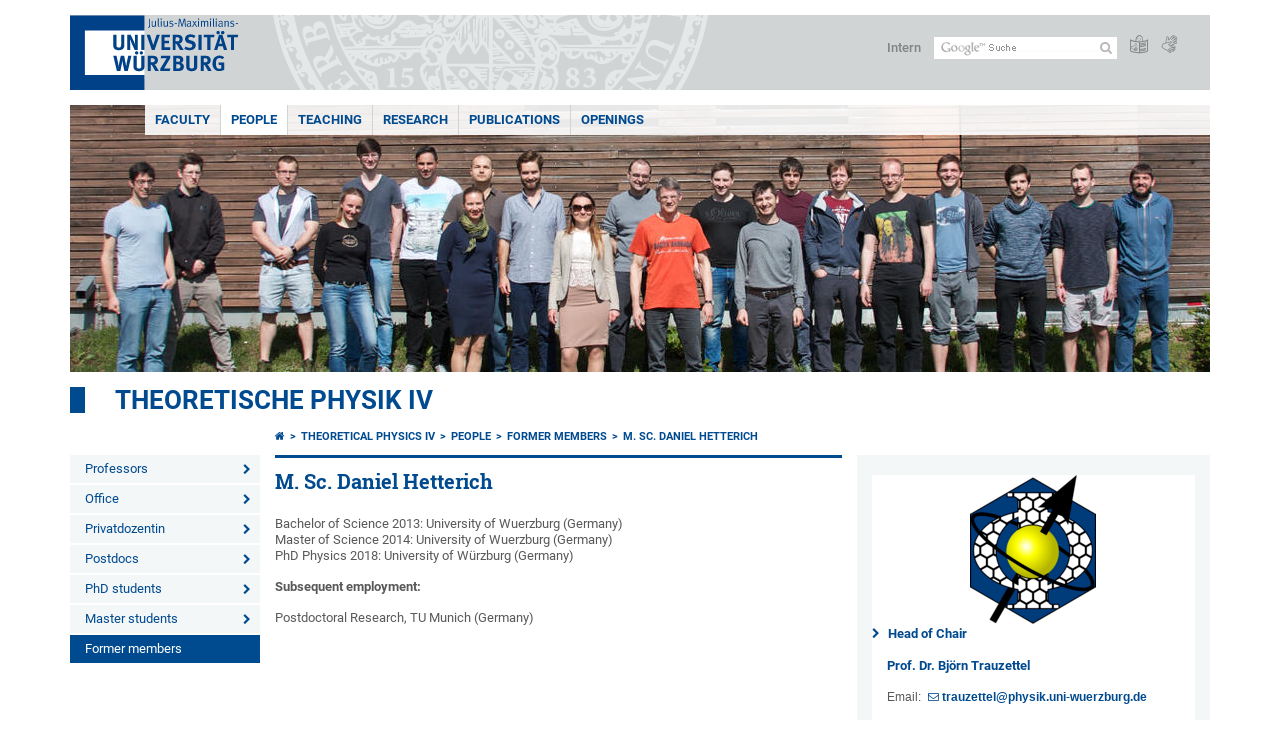

--- FILE ---
content_type: text/html; charset=utf-8
request_url: https://www.physik.uni-wuerzburg.de/tp4/people/former-members/m-sc-daniel-hetterich/
body_size: 8812
content:
<!DOCTYPE html>
<html dir="ltr" lang="de-DE">
<head>

<meta charset="utf-8">
<!-- 
	This website is powered by TYPO3 - inspiring people to share!
	TYPO3 is a free open source Content Management Framework initially created by Kasper Skaarhoj and licensed under GNU/GPL.
	TYPO3 is copyright 1998-2026 of Kasper Skaarhoj. Extensions are copyright of their respective owners.
	Information and contribution at https://typo3.org/
-->



<title>M. Sc. Daniel Hetterich - Theoretische Physik IV</title>
<meta http-equiv="x-ua-compatible" content="IE=edge" />
<meta name="generator" content="TYPO3 CMS" />
<meta name="viewport" content="width=device-width, initial-scale=1.0" />
<meta name="twitter:card" content="summary" />
<meta name="date" content="2025-01-14" />


<link rel="stylesheet" href="/typo3temp/assets/compressed/merged-4b37a4b28e2011f9d17d18f413625de8-a90861707536465aaacbf512ee3ae60e.css.gzip?1765952950" media="all">
<link rel="stylesheet" href="/typo3temp/assets/compressed/merged-bd468f30b20fb3c6f9b7630b03866698-2c918c4544e4cf419b5aec44df6138a5.css.gzip?1701247136" media="screen">
<link rel="stylesheet" href="/typo3temp/assets/compressed/merged-21d7f4fc9e3c117c006b7a474b70d346-67702bc64d7a3ad4028482a349dab7c5.css.gzip?1701247136" media="print">



<script src="/typo3temp/assets/compressed/merged-cbc3b9cee04d0b5ce1db5b83afe78ea0-0d2b905a0f6ee977d2e028a16261b062.js.gzip?1701247136"></script>


<link rel="apple-touch-icon" sizes="180x180" href="/typo3conf/ext/uw_sitepackage/Resources/Public/Images/Favicons/apple-touch-icon.png">
        <link rel="icon" type="image/png" sizes="32x32" href="/typo3conf/ext/uw_sitepackage/Resources/Public/Images/Favicons/favicon-32x32.png">
        <link rel="icon" type="image/png" sizes="16x16" href="/typo3conf/ext/uw_sitepackage/Resources/Public/Images/Favicons/favicon-16x16.png">
        <link rel="manifest" href="/typo3conf/ext/uw_sitepackage/Resources/Public/Images/Favicons/manifest.json">
        <link rel="mask-icon" href="/typo3conf/ext/uw_sitepackage/Resources/Public/Images/Favicons/safari-pinned-tab.svg" color="#2b5797">
        <meta name="theme-color" content="#ffffff"><link rel="alternate" type="application/rss+xml" title="RSS-Feed Universität Würzburg: Neuigkeiten" href="https://www.uni-wuerzburg.de/index.php?id=1334&type=100" /><link rel="alternate" type="application/rss+xml" title="RSS-Feed Universität Würzburg: Aktuelle Veranstaltungen" href="https://www.uni-wuerzburg.de/index.php?id=197207&type=151" /><style>
    #mobile-mega-navigation {
        display: none;
    }

    #mobile-mega-navigation.mm-opened {
        display: inherit;
    }
</style>
<!-- Matomo Tracking -->
<script type="text/javascript">
    $.ajax({
        data: {
            "module": "API",
            "method": "UniWueTracking.getTrackingScript",
            "location": window.location.href
        },
        url: "https://webstats.uni-wuerzburg.de",
        dataType: "html",
        success: function(script) {
            $('body').append(script);
        } 
    });
</script>
<!-- End Matomo Tracking -->
<!-- Matomo Tag Manager -->
<script>
  var _mtm = window._mtm = window._mtm || [];
  _mtm.push({'mtm.startTime': (new Date().getTime()), 'event': 'mtm.Start'});
  (function() {
    var d=document, g=d.createElement('script'), s=d.getElementsByTagName('script')[0];
    g.async=true; g.src='https://webstats.uni-wuerzburg.de/js/container_81AEXS1l.js'; s.parentNode.insertBefore(g,s);
  })();
</script>
<!-- End Matomo Tag Manager -->
<link rel="canonical" href="https://www.physik.uni-wuerzburg.de/tp4/people/former-members/m-sc-daniel-hetterich/"/>
</head>
<body>
<nav role="presentation" aria-hidden="true" id="mobile-mega-navigation">
    <ul class="first-level"><li><a href="/tp4/faculty/" title="Menue_ITPA_EN">Faculty</a><ul class="second-level"><li><a href="/tp4/faculty/tp1/" title="Theoretical Physics I">Theoretical Physics I</a></li><li><a href="/tp4/faculty/tp2/" title="Theoretical Physics II">Theoretical Physics II</a></li><li><a href="/tp4/faculty/tp3/" title="Theoretical Physics III">Theoretical Physics III</a></li><li><a href="/tp4/faculty/tp4/" title="Theoretical Physics IV">Theoretical Physics IV</a></li><li><a href="/tp4/faculty/cqm/" title="Computational Quantum Materials">Computational Quantum Materials</a></li><li><a href="/tp4/faculty/astro/" title="Astronomy">Astronomy</a></li><li><a href="/tp4/faculty/ep2/" title="Experimental Physics II">Experimental Physics II</a></li><li><a href="/tp4/faculty/ep3/" target="_blank" title="Experimental Physics III">Experimental Physics III</a></li><li><a href="/tp4/faculty/ep4/" title="Experimental Physics IV">Experimental Physics IV</a></li><li><a href="/tp4/faculty/ep5/" title="Experimental Physics V">Experimental Physics V</a></li><li><a href="/tp4/faculty/ep6/" title="Experimental Physics VI">Experimental Physics VI</a></li><li><a href="/tp4/faculty/ep7/" title="Experimental Physics VII">Experimental Physics VII</a></li><li><a href="/tp4/faculty/tep/" title="Technical Physics">Technical Physics</a></li><li><a href="/tp4/faculty/pid/" title="Physics &amp; Didactics">Physics & Didactics</a></li><li><a href="/tp4/faculty/research-groups/" title="Research Groups">Research Groups</a></li></ul></li><li><a href="/tp4/people/" title="People">People</a><ul class="second-level"><li><a href="/tp4/people/professors/" title="Professors">Professors</a><ul class="third-level"><li><a href="/tp4/people/professors/prof-dr-bjoern-trauzettel/" title="Prof. Dr. Björn Trauzettel">Prof. Dr. Björn Trauzettel</a></li><li><a href="/tp4/people/professors/prof-dr-ewelina-m-hankiewicz/" title="Prof. Dr. Ewelina M. Hankiewicz">Prof. Dr. Ewelina M. Hankiewicz</a></li></ul></li><li><a href="/tp4/people/office/nelly-meyer/" title="Office">Office</a><ul class="third-level"><li><a href="/tp4/people/office/nelly-meyer/" title="Nelly Meyer">Nelly Meyer</a></li></ul></li><li><a href="/tp4/people/privatdozentin/priv-doz-dr-viktoriia-kornich/" title="Privatdozentin">Privatdozentin</a><ul class="third-level"><li><a href="/tp4/people/privatdozentin/priv-doz-dr-viktoriia-kornich/" title="Priv. Doz. Dr. Viktoriia Kornich">Priv. Doz. Dr. Viktoriia Kornich</a></li></ul></li><li><a href="/tp4/people/postdocs/" title="Postdocs">Postdocs</a><ul class="third-level"><li><a href="/tp4/people/postdocs/dr-masoud-bahari/" title="Dr. Masoud Bahari">Dr. Masoud Bahari</a></li><li><a href="/tp4/people/postdocs/dr-fernando-dominguez/" title="Dr. Fernando Dominguez">Dr. Fernando Dominguez</a></li><li><a href="/tp4/people/postdocs/dr-daniel-gresta/" title="Dr. Daniel Gresta">Dr. Daniel Gresta</a></li><li><a href="/tp4/people/postdocs/dr-changan-li/" title="Dr. Changan Li">Dr. Changan Li</a></li><li><a href="/tp4/people/postdocs/dr-kristian-maeland/" title="Dr. Kristian Maeland">Dr. Kristian Maeland</a></li><li><a href="/tp4/people/postdocs/dr-yasser-saleem/" title="Dr. Yasser Saleem">Dr. Yasser Saleem</a></li><li><a href="/tp4/people/postdocs/dr-grigorii-starkov/" title="Dr. Grigorii Starkov">Dr. Grigorii Starkov</a></li></ul></li><li><a href="/tp4/people/phd-students/" title="PhD students">PhD students</a><ul class="third-level"><li><a href="/tp4/people/phd-students/msc-linus-aliani/" title="M.Sc. Linus Aliani">M.Sc. Linus Aliani</a></li><li><a href="/tp4/people/phd-students/m-sc-nicolas-bauer/" title="M. Sc. Nicolas Bauer">M. Sc. Nicolas Bauer</a></li><li><a href="/tp4/people/phd-students/m-sc-philipp-heilmann/" title="M. Sc. Philipp Heilmann">M. Sc. Philipp Heilmann</a></li><li><a href="/tp4/people/phd-students/m-sc-aritra-lahiri/" title="M. Sc. Aritra Lahiri">M. Sc. Aritra Lahiri</a></li><li><a href="/tp4/people/phd-students/msc-eric-petermann/" title="M.Sc. Eric Petermann">M.Sc. Eric Petermann</a></li><li><a href="/tp4/people/phd-students/m-sc-aisel-shiralieva/" title="M. Sc. Aisel Shiralieva">M. Sc. Aisel Shiralieva</a></li></ul></li><li><a href="/tp4/people/master-students/" title="Master students">Master students</a><ul class="third-level"><li><a href="/tp4/people/master-students/michael-krebsbach/" title="Michael Krebsbach">Michael Krebsbach</a></li><li><a href="/tp4/people/master-students/benedict-meyer/" title="Benedict Meyer">Benedict Meyer</a></li><li><a href="/tp4/people/master-students/ludwig-nuetzel/" title="Ludwig Nützel">Ludwig Nützel</a></li><li><a href="/tp4/people/master-students/jonathan-sturm/" title="Jonathan Sturm">Jonathan Sturm</a></li><li><a href="/tp4/people/master-students/frank-volland/" title="Frank Volland">Frank Volland</a></li></ul></li><li><a href="/tp4/people/former-members/" title="Former members">Former members</a></li></ul></li><li><a href="/tp4/teaching/" title="Teaching">Teaching</a></li><li><a href="/tp4/research/" title="Research">Research</a></li><li><a href="/tp4/publications/" title="Publications">Publications</a><ul class="second-level"><li><a href="/tp4/publications/preprints/" title="Preprints">Preprints</a></li><li><a href="/tp4/publications/2025/" title="2025">2025</a></li><li><a href="/tp4/publications/2022-2024/" title="2022-2024">2022-2024</a></li><li><a href="/tp4/publications/2019-2021/" title="2019-2021">2019-2021</a></li><li><a href="/tp4/publications/2016-2018/" title="2016-2018">2016-2018</a></li><li><a href="/tp4/publications/2012-2015/" title="2012-2015">2012-2015</a></li><li><a href="/tp4/publications/2008-2011/" title="2008-2011">2008-2011</a></li><li><a href="/tp4/publications/2004-2007/" title="2004-2007">2004-2007</a></li><li><a href="/tp4/publications/2000-2003/" title="2000-2003">2000-2003</a></li></ul></li><li><a href="/tp4/openings/" title="Openings">Openings</a></li></ul>
</nav>

<div class="mobile-mega-navigation__additional-data">
    <a href="#page-wrapper" id="close-mobile-navigation" title="Navigation schließen"></a>
    
  
    
      
    
      
    
  

    <a href="https://www.uni-wuerzburg.de/sonstiges/login/" title="Intern">Intern</a>
    
        <a class="page-header__icon-link" title="Zusammenfassung der Webseite in leichter Sprache" href="https://www.uni-wuerzburg.de/sonstiges/barrierefreiheit/leichte-sprache/">
  <span class="icon-easy-to-read"></span>
</a>

    
    
        <a class="page-header__icon-link" title="Zusammenfassung der Webseite in Gebärdensprache" href="https://www.uni-wuerzburg.de/sonstiges/barrierefreiheit/gebaerdenvideos/">
  <span class="icon-sign-language"></span>
</a>

    
    <div>
        <form action="/suche/" class="page-header__search-form" role="search">
    <input type="hidden" name="ie" value="utf-8" />
    <input type="hidden" name="as_sitesearch" value="www.physik.uni-wuerzburg.de/tp4/"/>
    <div class="page-header__search-form-input">
        <input type="text" name="q" title="" class="page-header__search-input page-header__search-input-de" aria-label="Suche auf Webseite mit Google" />

        <!-- Some IE does not submit a form without a submit button -->
        <input type="submit" value="Suche absenden" style="text-indent:-9999px" class="page-header__search-form-submit"/>
    </div>
</form>

    </div>
</div>


        <header role="banner" class="page-header">
            <a href="#mobile-mega-navigation" id="open-mobile-navigation" title="Navigation öffnen oder schließen"><span></span><span></span><span></span></a>
            <div class="page-header__logo">
                <a class="page-header__logo-link" href="https://www.uni-wuerzburg.de/">
                    <img src="/typo3conf/ext/uw_sitepackage/Resources/Public/Images/uni-wuerzburg-logo.svg" alt="Zur Startseite" class="page-header__logo-full ">

                </a>
            </div>
            
            <div class="page-header__menu">
                <ul>
                    <li><a href="https://www.uni-wuerzburg.de/sonstiges/login/" title="Intern">Intern</a></li>
                    <li>
                        <form action="/suche/" class="page-header__search-form" role="search">
    <input type="hidden" name="ie" value="utf-8" />
    <input type="hidden" name="as_sitesearch" value="www.physik.uni-wuerzburg.de/tp4/"/>
    <div class="page-header__search-form-input">
        <input type="text" name="q" title="" class="page-header__search-input page-header__search-input-de" aria-label="Suche auf Webseite mit Google" />

        <!-- Some IE does not submit a form without a submit button -->
        <input type="submit" value="Suche absenden" style="text-indent:-9999px" class="page-header__search-form-submit"/>
    </div>
</form>

                    </li>
                    
                        <li>
                            <a class="page-header__icon-link" title="Zusammenfassung der Webseite in leichter Sprache" href="https://www.uni-wuerzburg.de/sonstiges/barrierefreiheit/leichte-sprache/">
  <span class="icon-easy-to-read"></span>
</a>

                        </li>
                    
                    
                        <li>
                            <a class="page-header__icon-link" title="Zusammenfassung der Webseite in Gebärdensprache" href="https://www.uni-wuerzburg.de/sonstiges/barrierefreiheit/gebaerdenvideos/">
  <span class="icon-sign-language"></span>
</a>

                        </li>
                    
                    <li>
                        
  
    
      
    
      
    
  

                    </li>
                </ul>
            </div>
        </header>
    

<div id="page-wrapper" data-label-next="Nächstes Element" data-label-prev="Vorheriges Element">
    <div class="hero-element">
    <nav role="navigation" class="mega-navigation simple"><ul class="mega-navigation__menu-level1"><li class="mega-navigation__link-level1 has-sub" aria-haspopup="true" aria-expanded="false"><a href="/tp4/faculty/" title="Menue_ITPA_EN" class="level1">Faculty</a><div class="mega-navigation__submenu-container"><div class="col"><ul><li class="mega-navigation__link-level2"><a href="/tp4/faculty/tp1/" title="Theoretical Physics I">Theoretical Physics I</a></li><li class="mega-navigation__link-level2"><a href="/tp4/faculty/tp2/" title="Theoretical Physics II">Theoretical Physics II</a></li><li class="mega-navigation__link-level2"><a href="/tp4/faculty/tp3/" title="Theoretical Physics III">Theoretical Physics III</a></li><li class="mega-navigation__link-level2"><a href="/tp4/faculty/tp4/" title="Theoretical Physics IV">Theoretical Physics IV</a></li><li class="mega-navigation__link-level2"><a href="/tp4/faculty/cqm/" title="Computational Quantum Materials">Computational Quantum Materials</a></li><li class="mega-navigation__link-level2"><a href="/tp4/faculty/astro/" title="Astronomy">Astronomy</a></li><li class="mega-navigation__link-level2"><a href="/tp4/faculty/ep2/" title="Experimental Physics II">Experimental Physics II</a></li><li class="mega-navigation__link-level2"><a href="/tp4/faculty/ep3/" target="_blank" title="Experimental Physics III">Experimental Physics III</a></li><li class="mega-navigation__link-level2"><a href="/tp4/faculty/ep4/" title="Experimental Physics IV">Experimental Physics IV</a></li><li class="mega-navigation__link-level2"><a href="/tp4/faculty/ep5/" title="Experimental Physics V">Experimental Physics V</a></li><li class="mega-navigation__link-level2"><a href="/tp4/faculty/ep6/" title="Experimental Physics VI">Experimental Physics VI</a></li><li class="mega-navigation__link-level2"><a href="/tp4/faculty/ep7/" title="Experimental Physics VII">Experimental Physics VII</a></li><li class="mega-navigation__link-level2"><a href="/tp4/faculty/tep/" title="Technical Physics">Technical Physics</a></li><li class="mega-navigation__link-level2"><a href="/tp4/faculty/pid/" title="Physics &amp; Didactics">Physics & Didactics</a></li><li class="mega-navigation__link-level2"><a href="/tp4/faculty/research-groups/" title="Research Groups">Research Groups</a></li></ul></div></div></li><li class="mega-navigation__link-level1 active"><a href="/tp4/people/" title="People">People</a><div class="mega-navigation__submenu-container"><div class="col"><ul><li class="mega-navigation__link-level2"><a href="/tp4/people/professors/" title="Professors">Professors</a></li><li class="mega-navigation__link-level2"><a href="/tp4/people/office/nelly-meyer/" title="Office">Office</a></li><li class="mega-navigation__link-level2"><a href="/tp4/people/privatdozentin/priv-doz-dr-viktoriia-kornich/" title="Privatdozentin">Privatdozentin</a></li><li class="mega-navigation__link-level2"><a href="/tp4/people/postdocs/" title="Postdocs">Postdocs</a></li><li class="mega-navigation__link-level2"><a href="/tp4/people/phd-students/" title="PhD students">PhD students</a></li><li class="mega-navigation__link-level2"><a href="/tp4/people/master-students/" title="Master students">Master students</a></li><li class="mega-navigation__link-level2"><a href="/tp4/people/former-members/" title="Former members">Former members</a></li></ul></div></div></li><li class="mega-navigation__link-level1"><a href="/tp4/teaching/" title="Teaching">Teaching</a></li><li class="mega-navigation__link-level1"><a href="/tp4/research/" title="Research">Research</a></li><li class="mega-navigation__link-level1 has-sub" aria-haspopup="true" aria-expanded="false"><a href="/tp4/publications/" title="Publications" class="level1">Publications</a><div class="mega-navigation__submenu-container"><div class="col"><ul><li class="mega-navigation__link-level2"><a href="/tp4/publications/preprints/" title="Preprints">Preprints</a></li><li class="mega-navigation__link-level2"><a href="/tp4/publications/2025/" title="2025">2025</a></li><li class="mega-navigation__link-level2"><a href="/tp4/publications/2022-2024/" title="2022-2024">2022-2024</a></li><li class="mega-navigation__link-level2"><a href="/tp4/publications/2019-2021/" title="2019-2021">2019-2021</a></li><li class="mega-navigation__link-level2"><a href="/tp4/publications/2016-2018/" title="2016-2018">2016-2018</a></li><li class="mega-navigation__link-level2"><a href="/tp4/publications/2012-2015/" title="2012-2015">2012-2015</a></li><li class="mega-navigation__link-level2"><a href="/tp4/publications/2008-2011/" title="2008-2011">2008-2011</a></li><li class="mega-navigation__link-level2"><a href="/tp4/publications/2004-2007/" title="2004-2007">2004-2007</a></li><li class="mega-navigation__link-level2"><a href="/tp4/publications/2000-2003/" title="2000-2003">2000-2003</a></li></ul></div></div></li><li class="mega-navigation__link-level1"><a href="/tp4/openings/" title="Openings">Openings</a></li></ul></nav>
    <div class="hero-element__slider m_default-layout">
        <ul class="hero-element__slider-list"><li class="hero-element__slider-item"><img src="/fileadmin/_processed_/c/1/csm_Slider_Picture_1_047a11d32c.jpg" width="1140" height="267"  class="hero-element__slider-image" data-title="" data-description="" data-imageuid="596133" data-copyright="&quot;&quot;" data-link=""  alt="" ></li></ul>
        <div class="element__slider-controls hidden">
  <button type="button" class="element__slider-startstop" data-stopped="0" data-start="Animation starten" data-stop="Animation stoppen">
    Animation stoppen
  </button>
</div>
    </div>
</div>
    
    <div class="section-header">
        
                <a href="/tp4/">Theoretische Physik IV</a>
            
    </div>

    
        <div class="content no-padding-lr">
            <div class="default-layout">
                <div class="navigation-left" role="navigation">
                    <ul class="meta-navigation"><li class="meta-navigation__level1 meta-navigation__has-sub"><a href="/tp4/people/professors/" title="Professors" class="meta-navigation__link">Professors</a></li><li class="meta-navigation__level1 meta-navigation__has-sub"><a href="/tp4/people/office/nelly-meyer/" title="Office" class="meta-navigation__link">Office</a></li><li class="meta-navigation__level1 meta-navigation__has-sub"><a href="/tp4/people/privatdozentin/priv-doz-dr-viktoriia-kornich/" title="Privatdozentin" class="meta-navigation__link">Privatdozentin</a></li><li class="meta-navigation__level1 meta-navigation__has-sub"><a href="/tp4/people/postdocs/" title="Postdocs" class="meta-navigation__link">Postdocs</a></li><li class="meta-navigation__level1 meta-navigation__has-sub"><a href="/tp4/people/phd-students/" title="PhD students" class="meta-navigation__link">PhD students</a></li><li class="meta-navigation__level1 meta-navigation__has-sub"><a href="/tp4/people/master-students/" title="Master students" class="meta-navigation__link">Master students</a></li><li class="meta-navigation__level1"><a href="/tp4/people/former-members/" title="Former members" class="meta-navigation__link is-active">Former members</a></li></ul>
                </div>

                <main class="main-content" role="main">
                    <nav aria-label="Übergeordnete Seiten"><ul class="breadcrumb"><li class="breadcrumb__item"><a class="breadcrumb__link" title="Startseite" href="https://www.uni-wuerzburg.de/"><span class="icon-home"></span></a></li><li class="breadcrumb__item"><a href="/tp4/" title="Theoretical Physics IV" class="breadcrumb__link">Theoretical Physics IV </a></li><li class="breadcrumb__item"><a href="/tp4/people/" title="People" class="breadcrumb__link">People </a></li><li class="breadcrumb__item"><a href="/tp4/people/former-members/" title="Former members" class="breadcrumb__link">Former members </a></li><li class="breadcrumb__item"><a href="/tp4/people/former-members/m-sc-daniel-hetterich/" title="M. Sc. Daniel Hetterich" class="breadcrumb__link" aria-current="page">M. Sc. Daniel Hetterich </a></li></ul></nav>
                    
                    
  <header>
      
          <h1>M. Sc. Daniel Hetterich</h1>
        
  </header>

                    
	

			<div id="c492349" class="frame frame-default frame-type-list frame-layout-0">
				
				
					



				
				
					



				
				

    
        <div class="tx-ttaddress">
    
    <div class="tt_address_list">
        
    

    </div>

</div>
    


				
					



				
				
					



				
			</div>

		


	

			<div id="c493135" class="frame frame-default frame-type-text frame-layout-0">
				
				
					



				
				
					

	



				
				

    <p class="bodytext">Bachelor of Science 2013: University of Wuerzburg (Germany)<br> Master of Science 2014: University of Wuerzburg (Germany)<br> PhD Physics 2018: University of Würzburg (Germany)</p>
<p class="bodytext"><strong>Subsequent employment: </strong></p>
<p class="bodytext">Postdoctoral Research, TU Munich (Germany)</p>


				
					



				
				
					



				
			</div>

		


                </main>

                <aside class="aside-content  has-content" role="complementary">
                    
                    
	

			<div id="c502404" class="frame frame-default frame-type-shortcut frame-layout-0">
				
				
					



				
				
				

    
	

			<div id="c502315" class="frame frame-default frame-type-shortcut frame-layout-0">
				
				
					



				
				
				

    
	

			<div id="c476944" class="frame frame-default frame-type-image frame-layout-0">
				
				
					



				
				
					



				
				

	
			<div class="ce-image ce-center ce-above">
				


	

			

			<div class="ce-gallery" data-ce-columns="1" data-ce-images="1">
				
					<div class="ce-outer">
						<div class="ce-inner">
				
				
					<div class="ce-row">
						
							
								<div class="ce-column">
									


		
<figure class="image">
	
			
					<a href="/fileadmin/_processed_/f/0/csm_logo_4924dffdb2.png" class="lightbox" rel="lightbox[476944]" data-fancybox="476944">
						


    
  



<img data-imageuid="111113" data-copyright="&quot;&quot;" class="image-embed-item" src="/fileadmin/_processed_/f/0/csm_logo_00975e9936.png" width="126" height="150" alt="" />


					</a>
				
		
	
</figure>


	


								</div>
							
						
					</div>
				
				
			</div>
			</div>
	
	</div>

		




			</div>
		



				
					



				
				
					



				
			</div>

		


	

			<div id="c479585" class="frame frame-default frame-type-text frame-layout-0">
				
				
					



				
				
					

	



				
				

    <h4><a href="/tp4/people/professors/prof-dr-bjoern-trauzettel/" class="internal-link">Head of Chair</a></h4>
<p class="bodytext"><a href="/tp4/people/professors/prof-dr-bjoern-trauzettel/" class="internal-link">Prof. Dr. Björn Trauzettel</a>
</p>
<p class="bodytext"><span style="font-family: Verdana, sans-serif; font-size: 12px; font-style: normal; font-variant-ligatures: normal; font-variant-caps: normal; font-weight: normal; ">Email: <a href="mailto:trauzettel@physik.uni-wuerzburg.de" class="mail">trauzettel@physik.uni-wuerzburg.de</a></span><br><span style="font-family: Verdana, sans-serif; font-size: 12px; font-style: normal; font-variant-ligatures: normal; font-variant-caps: normal; font-weight: normal; "></span> 
</p>
<h4>Associate Professor</h4>
<p class="bodytext"><a href="/tp4/people/professors/prof-dr-ewelina-m-hankiewicz/" class="internal-link">Prof. Dr. Ewelina M. Hankiewicz</a>
</p>
<p class="bodytext">Email: <a href="mailto:ewelina.hankiewicz@physik.uni-wuerzburg.de" class="mail">ewelina.hankiewicz@physik.uni-wuerzburg.de</a> </p><div></div>


				
					



				
				
					



				
			</div>

		




				
					



				
				
					



				
			</div>

		




				
					



				
				
					



				
			</div>

		


                </aside>

                <div class="clear"></div>
            </div>
        </div>
    
    <div class="content colored" role="contentinfo">
    <div class="contact-data">
        
            <div class="contact-data__col-1">
                
	

			<div id="c537846" class="frame frame-default frame-type-list frame-layout-0">
				
				
					



				
				
					



				
				

    
        



  <nav aria-labelledby="socialLinksLabel">
    <span class="contact-data__title no-margin-bottom" id="socialLinksLabel">
      Social Media
    </span>
    <div class="socialLinksIcons">
        
            <a href="https://www.uni-wuerzburg.de/redirect/?u=https://www.instagram.com/uniwuerzburg/" aria-label="Link zu Instagram öffnen" class="contact-data__social-link icon-instagram-square"></a>
        
        
            <a href="https://www.uni-wuerzburg.de/redirect/?u=https://www.tiktok.com/@uniwuerzburg" aria-label="Open link to TikTok" class="contact-data__social-link icon-tiktok-square"></a>
        
        
          
              <a href="https://www.uni-wuerzburg.de/redirect/?u=https://www.linkedin.com/school/julius-maximilians-universitat-wurzburg/" aria-label="Open link to LinkedIn" class="contact-data__social-link icon-linkedin-square"></a>
          
        
            <a href="https://www.uni-wuerzburg.de/redirect/?u=https://www.facebook.com/uniwue" aria-label="Link zu Facebook öffnen" class="contact-data__social-link icon-facebook-square"></a>
        
        
            <a href="https://www.uni-wuerzburg.de/redirect/?u=https://www.youtube.com/user/uniwuerzburg" aria-label="Link zu Youtube öffnen" class="contact-data__social-link icon-youtube-square"></a>
        
    </div>
  </nav>




    


				
					



				
				
					



				
			</div>

		


            </div>
        
        <div class="contact-data__col-2 ">
            
	

			<div id="c542401" class="frame frame-default frame-type-list frame-layout-0">
				
				
					



				
				
					



				
				

    
        



  <aside aria-labelledby="footerContactLabel">
    <span class="contact-data__title" id="footerContactLabel">
      <a href="https://www.uni-wuerzburg.de/sonstiges/kontakt/" class="more-link no-margin">Kontakt</a>
    </span>

    <p>
      
        Lehrstuhl für Theoretische Physik IV<br>
      
      
      
        Am Hubland<br>
      
      
      97074 Würzburg
    </p>

    <p>
      
        Tel.: +49 931 31-80611<br>
      
      
        Fax: +49 931 31-85939<br>
      
      
        <a class="mail" href="mailto:tp4@uni-wuerzburg.de">E-Mail</a>
      
    </p>

    <p>
      <a href="https://wueaddress.uni-wuerzburg.de/" class="more-link no-margin" target="_blank"><b>Suche Ansprechperson</b></a>
    </p>
  </aside>




    


				
					



				
				
					



				
			</div>

		


        </div>
        <div class="contact-data__col-4">
            <div class="maps-tabs">
                
	

			<div id="c542398" class="frame frame-default frame-type-list frame-layout-0">
				
				
					



				
				
					



				
				

    
        



  <div class="maps-tabs__places">
    <nav aria-labelledby="locationMapLabel">
      <span class="contact-data__title" id="locationMapLabel">
        <a class="more-link no-margin" href="https://www.uni-wuerzburg.de/sonstiges/lageplan/">Anfahrt</a>
      </span>
      <ul>
        
          <li><a href="#" data-map="0" class="maps-tabs__link active">Hubland Süd, Geb. M1</a></li>
        
      </ul>
    </nav>
  </div>
  <div class="maps-tabs__maps">
    
      <span class="maps-tabs__accordion-head active accordion__active" data-map="0">Hubland Süd, Geb. M1</span>
      <div class="maps-tabs__map accordion__active front" data-map="0" style="">
        <a href="https://wueaddress.uni-wuerzburg.de/building/3511" target="_blank">
          
          <img data-imageuid="298069" data-copyright="&quot;Kartenbild hergestellt aus \u003Ca href=&#039;http:\/\/www.openstreetmap.org\/&#039;\u003EOpenStreetMap-Daten\u003C\/a\u003E | Lizenz: \u003Ca href=&#039;https:\/\/opendatacommons.org\/licenses\/odbl\/&#039;\u003EOpen Database License (ODbL)\u003C\/a\u003E | \u00a9 \u003Ca href=&#039;https:\/\/www.openstreetmap.org\/copyright&#039;\u003EOpenStreetMap-Mitwirkende\u003C\/a\u003E&quot;" src="/fileadmin/uniwue/maps/3511.png" width="555" height="190" alt="" />
        </a>
      </div>
    
  </div>




    


				
					



				
				
					



				
			</div>

		


                <div class="clear"></div>
            </div>
        </div>
        <div class="clear"></div>
    </div>
</div>
    <div class="footer" role="contentinfo">
    <div class="footer__col"><ul class="footer__menu"><li class="footer__menu-level1"><a href="https://www.uni-wuerzburg.de/" class="footer__link bold"><span class="icon-chevron-right"></span>Home</a></li><li><a href="https://www.uni-wuerzburg.de/universitaet/" title="The University" class="footer__link"><span class="icon-chevron-right"></span>The University</a></li><li><a href="https://www.uni-wuerzburg.de/studium/" title="Studying at JMU" class="footer__link"><span class="icon-chevron-right"></span>Studying at JMU</a></li><li><a href="https://www.uni-wuerzburg.de/forschung/" title="Research" class="footer__link"><span class="icon-chevron-right"></span>Research</a></li><li><a href="https://www.uni-wuerzburg.de/lehre/" title="Teaching" class="footer__link"><span class="icon-chevron-right"></span>Teaching</a></li><li><a href="https://www.uni-wuerzburg.de/einrichtungen/ueberblick/" title="Institutions" class="footer__link"><span class="icon-chevron-right"></span>Institutions</a></li><li><a href="https://www.uni-wuerzburg.de/international/" title="International" class="footer__link"><span class="icon-chevron-right"></span>International</a></li></ul></div><div class="footer__col"><ul class="footer__menu"><li class="footer__menu-level1"><a href="https://www.uni-wuerzburg.de/" class="footer__link bold"><span class="icon-chevron-right"></span>The University</a></li><li><a href="https://www.uni-wuerzburg.de/aktuelles/pressemitteilungen/archiv/" title="News" class="footer__link"><span class="icon-chevron-right"></span>News</a></li><li><a href="https://www.uni-wuerzburg.de/aktuelles/veranstaltungen/" title="Events" class="footer__link"><span class="icon-chevron-right"></span>Events</a></li><li><a href="https://www.uni-wuerzburg.de/studium/studienangelegenheiten/fristen-und-termine/" title="Dates and Deadlines" class="footer__link"><span class="icon-chevron-right"></span>Dates and Deadlines</a></li><li><a href="https://www.uni-wuerzburg.de/studium/angebot/" title="Degree Programmes and Subjects" class="footer__link"><span class="icon-chevron-right"></span>Degree Programmes and Subjects</a></li><li><a href="https://www.uni-wuerzburg.de/karriere/" title="Vacancies" class="footer__link"><span class="icon-chevron-right"></span>Vacancies</a></li><li><a href="https://www.uni-wuerzburg.de/beschaeftigte/" title="Staff Members" class="footer__link"><span class="icon-chevron-right"></span>Staff Members</a></li><li><a href="https://www.uni-wuerzburg.de/verwaltung/verwaltungsabc/" title="Glossary of Administrative Terms" class="footer__link"><span class="icon-chevron-right"></span>Glossary of Administrative Terms</a></li></ul></div><div class="footer__col"><ul class="footer__menu"><li class="footer__menu-level1"><a href="https://www.uni-wuerzburg.de/einrichtungen/ueberblick/" class="footer__link bold"><span class="icon-chevron-right"></span>Services</a></li><li><a href="https://www.bibliothek.uni-wuerzburg.de/" title="University Library" class="footer__link"><span class="icon-chevron-right"></span>University Library</a></li><li><a href="https://www.rz.uni-wuerzburg.de/" title="IT Services" class="footer__link"><span class="icon-chevron-right"></span>IT Services</a></li><li><a href="https://www.hochschulsport-wuerzburg.de/" title="University Sport" class="footer__link"><span class="icon-chevron-right"></span>University Sport</a></li><li><a href="https://www.uni-wuerzburg.de/studium/zsb/" title="Academic Advisory Service" class="footer__link"><span class="icon-chevron-right"></span>Academic Advisory Service</a></li><li><a href="https://www.uni-wuerzburg.de/studium/pruefungsamt/" title="Examination Office" class="footer__link"><span class="icon-chevron-right"></span>Examination Office</a></li><li><a href="https://www.uni-wuerzburg.de/studium/studienangelegenheiten/" title="Student Affairs" class="footer__link"><span class="icon-chevron-right"></span>Student Affairs</a></li><li><a href="https://www.uni-wuerzburg.de/stuv/" title="Student Representation" class="footer__link"><span class="icon-chevron-right"></span>Student Representation</a></li><li><a href="https://www.uni-wuerzburg.de/career/" title="Career Centre" class="footer__link"><span class="icon-chevron-right"></span>Career Centre</a></li></ul></div><div class="footer__col"><ul class="footer__menu"><li class="footer__menu-level1">Your JMU</li><li><a href="https://wuestudy.uni-wuerzburg.de/" title="WueStudy" class="footer__link"><span class="icon-chevron-right"></span>WueStudy</a></li><li><a href="https://wuecampus.uni-wuerzburg.de" title="WueCampus" class="footer__link"><span class="icon-chevron-right"></span>WueCampus</a></li><li><a href="https://www.uni-wuerzburg.de/studium/vorlesungsverzeichnis/" title="Class Schedule" class="footer__link"><span class="icon-chevron-right"></span>Class Schedule</a></li><li><a href="https://www.uni-wuerzburg.de/studium/studienangelegenheiten/bewerbung-und-einschreibung/daten-online/start-onlineservice/" title="Online-Enrolment" class="footer__link"><span class="icon-chevron-right"></span>Online-Enrolment</a></li><li><a href="http://katalog.bibliothek.uni-wuerzburg.de" title="Library Catalogue" class="footer__link"><span class="icon-chevron-right"></span>Library Catalogue</a></li></ul></div><div class="footer__col"><ul class="footer__menu"><li class="footer__menu-level1"><a href="https://www.uni-wuerzburg.de/sonstiges/kontakt/" class="footer__link bold"><span class="icon-chevron-right"></span>Contact</a></li><li><a href="https://wueaddress.uni-wuerzburg.de/" title="Phone and Address Directory" class="footer__link"><span class="icon-chevron-right"></span>Phone and Address Directory</a></li><li><a href="https://www.uni-wuerzburg.de/sonstiges/lageplan/" title="How to Find Us" class="footer__link"><span class="icon-chevron-right"></span>How to Find Us</a></li><li><a href="https://www.uni-wuerzburg.de/presse/" title="Press" class="footer__link"><span class="icon-chevron-right"></span>Press</a></li><li><a href="https://www.uni-wuerzburg.de/studium/zsb/s/telefonservice/" title="Academic Advisory Service" class="footer__link"><span class="icon-chevron-right"></span>Academic Advisory Service</a></li><li><a href="https://www.uni-wuerzburg.de/verwaltung/technischer-betrieb/" title="Technical Maintenance Service" class="footer__link"><span class="icon-chevron-right"></span>Technical Maintenance Service</a></li><li><a href="https://www.uni-wuerzburg.de/verwaltung/agtu/aufgaben/gesundheitsschutz/hilfe-im-notfall/" title="Need help quickly?" class="footer__link"><span class="icon-chevron-right"></span>Need help quickly?</a></li></ul></div>
    <div class="footer__col">
        <ul class="footer__menu">
            <li class="footer__menu-level1 bold">
                Seitenoptionen
            </li>
            <li>
                <a class="footer__link" href="https://www.uni-wuerzburg.de/sonstiges/sitemap/">
                    <span class="icon-chevron-right"></span>
                    Sitemap
                </a>
            </li>
            <li id="js-picture-credits-link__container">
                <a href="#js-picture-credits" class="footer__link" id="js-toggle-picture-credits">
                    <span class="icon-chevron-right"></span>
                    Bildnachweise
                </a>
            </li>
            <li>
                <a class="footer__link" href="#top">
                    <span class="icon-chevron-right"></span>
                    Nach oben
                </a>
            </li>
        </ul>

        <div class="footer__last-changed">
            <div class="footer__last-changed-header">
                Letzte Änderung:
            </div>
            14.01.2025
        </div>

        <div class="footer__page-uid">
            <div class="footer__page-uid-header">
                <a href="/index.php?id=187964" rel="nofollow">Seite:</a> <span class="footer__page-uid-value">187964/807</span>
            </div>
        </div>

    </div>
    <div class="clear"></div>
</div>

<div class="picture-credits hidden" id="js-picture-credits" data-titleimage="Bild: ">
    <h3>Bildnachweise</h3>
</div>

<div class="content" role="contentinfo">
    <div class="disclaimer">
        <ul><li><a href="https://www.uni-wuerzburg.de/sonstiges/impressum/" title="Impressum">Impressum</a></li><li><a href="https://www.uni-wuerzburg.de/sonstiges/datenschutz/" title="Datenschutz">Datenschutz</a></li><li><a href="https://www.uni-wuerzburg.de/sonstiges/barrierefreiheit/barrierefreiheit/" title="Erklärung zur Barrierefreiheit">Barrierefreiheit</a></li></ul>
    </div>
</div>


</div>
<script src="/typo3temp/assets/compressed/merged-9c500688b32a3b38853cebb16a293582-9240603b045a1d8427ab96159a49b5b0.js.gzip?1765952950"></script>
<script src="/typo3temp/assets/compressed/merged-75e3a5c0ee6cbe38962798bd61b5ecbe-61f20dbbea208357c59718fd1a8e0346.js.gzip?1701247136"></script>
<script src="/typo3temp/assets/compressed/Form.min-e75beb9dfb706bf6954cd7398e0b3472.js.gzip?1765952950" defer="defer"></script>


</body>
</html>